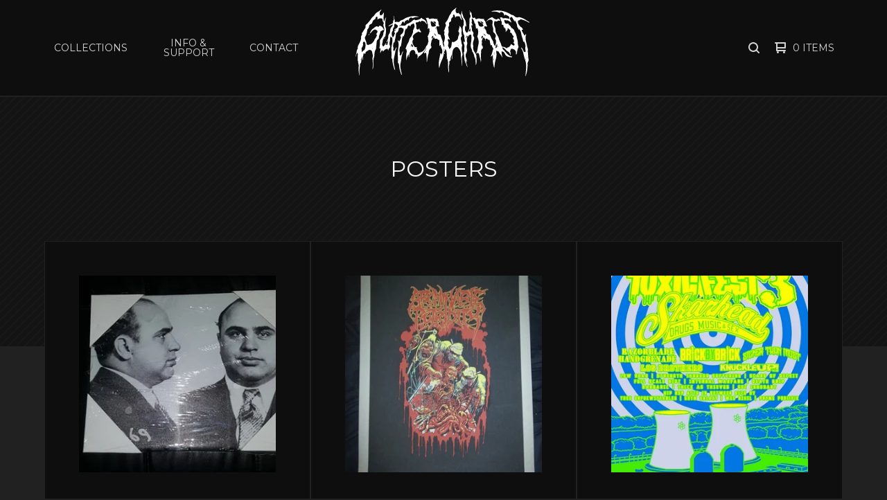

--- FILE ---
content_type: text/html; charset=utf-8
request_url: https://gutterchristproductions.bigcartel.com/category/posters
body_size: 7086
content:

<!doctype html>
<html>
  <head>
    <title>POSTERS | GUTTER CHRIST PRODUCTIONS</title>
    <meta charset="utf-8">
    <meta name="viewport" content="width=device-width, initial-scale=1">
    <link href="/theme_stylesheets/198405438/1650330923/theme.css" media="screen" rel="stylesheet" type="text/css">
    <!-- Served from Big Cartel Storefront -->
<!-- Big Cartel generated meta tags -->
<meta name="generator" content="Big Cartel" />
<meta name="author" content="GUTTER CHRIST PRODUCTIONS" />
<meta name="description" content="Browse all products in the POSTERS category from GUTTER CHRIST PRODUCTIONS." />
<meta name="referrer" content="strict-origin-when-cross-origin" />
<meta name="theme_name" content="Ranger" />
<meta name="theme_version" content="1.5.5" />
<meta property="og:type" content="website" />
<meta property="og:site_name" content="GUTTER CHRIST PRODUCTIONS" />
<meta property="og:title" content="POSTERS" />
<meta property="og:url" content="https://gutterchristproductions.bigcartel.com/category/posters" />
<meta property="og:description" content="Browse all products in the POSTERS category from GUTTER CHRIST PRODUCTIONS." />
<meta property="og:image" content="https://assets.bigcartel.com/product_images/248070467/74266939_1656239191191748_4104873469408182272_n.jpg?auto=format&amp;fit=max&amp;h=1200&amp;w=..." />
<meta property="og:image:secure_url" content="https://assets.bigcartel.com/product_images/248070467/74266939_1656239191191748_4104873469408182272_n.jpg?auto=format&amp;fit=max&amp;h=1200&amp;w=..." />
<meta property="og:price:amount" content="30.00" />
<meta property="og:price:currency" content="USD" />
<meta property="og:availability" content="instock" />
<meta name="twitter:card" content="summary_large_image" />
<meta name="twitter:title" content="POSTERS" />
<meta name="twitter:description" content="Browse all products in the POSTERS category from GUTTER CHRIST PRODUCTIONS." />
<meta name="twitter:image" content="https://assets.bigcartel.com/product_images/248070467/74266939_1656239191191748_4104873469408182272_n.jpg?auto=format&amp;fit=max&amp;h=1200&amp;w=..." />
<!-- end of generated meta tags -->

<!-- Big Cartel generated link tags -->
<link rel="preconnect" href="https://fonts.googleapis.com" />
<link rel="preconnect" href="https://fonts.gstatic.com" crossorigin="true" />
<link rel="stylesheet" href="//fonts.googleapis.com/css?family=Montserrat:300,400,500,700&amp;display=swap" type="text/css" title="Google Fonts" />
<link rel="canonical" href="https://gutterchristproductions.bigcartel.com/category/posters" />
<link rel="alternate" href="https://gutterchristproductions.bigcartel.com/products.xml" type="application/rss+xml" title="Product Feed" />
<link rel="icon" href="/favicon.svg" type="image/svg+xml" />
<link rel="icon" href="/favicon.ico" type="image/x-icon" />
<link rel="apple-touch-icon" href="/apple-touch-icon.png" />
<!-- end of generated link tags -->

<!-- Big Cartel generated structured data -->
<script type="application/ld+json">
{"@context":"https://schema.org","@type":"BreadcrumbList","itemListElement":[{"@type":"ListItem","position":1,"name":"Home","item":"https://gutterchristproductions.bigcartel.com/"},{"@type":"ListItem","position":2,"name":"Categories","item":"https://gutterchristproductions.bigcartel.com/products"},{"@type":"ListItem","position":3,"name":"POSTERS","item":"https://gutterchristproductions.bigcartel.com/category/posters"}]}
</script>
<script type="application/ld+json">
{"@context":"https://schema.org","@type":"ItemList","name":"POSTERS","itemListElement":[{"@type":"ListItem","name":"11 X 14 MAFIA MUGSHOT CANVAS (IN STOCK)","position":1,"url":"https://gutterchristproductions.bigcartel.com/product/11-x-14-mafia-mugshot-canvas-in-stock"},{"@type":"ListItem","name":"ABOMINABLE PUTRIDITY LIMITED SCREEN PRINTED POSTER (IN STOCK)","position":2,"url":"https://gutterchristproductions.bigcartel.com/product/abominable-putridity-limited-screen-printed-poster-in-stock"},{"@type":"ListItem","name":"NJ TOXIC FEST 3 LIMITED SCREEN PRINTED POSTER","position":3,"url":"https://gutterchristproductions.bigcartel.com/product/nj-toxic-fest-3-limited-screen-printed-poster"},{"@type":"ListItem","name":"NJ TOXIC FEST 2.5 LIMITED SCREEN PRINTED POSTER","position":4,"url":"https://gutterchristproductions.bigcartel.com/product/nj-toxic-fest-2-5-limited-screen-printed-poster"}]}
</script>

<!-- end of generated structured data -->

<script>
  window.bigcartel = window.bigcartel || {};
  window.bigcartel = {
    ...window.bigcartel,
    ...{"account":{"id":343133,"host":"gutterchristproductions.bigcartel.com","bc_host":"gutterchristproductions.bigcartel.com","currency":"USD","country":{"code":"US","name":"United States"}},"theme":{"name":"Ranger","version":"1.5.5","colors":{"primary_text_color":"#D5D5D5","link_text_color":"#D5D5D5","link_hover_color":null,"background_color":"#212121","button_background_color":"#029648","button_text_color":"#FFFFFF","button_hover_background_color":null}},"checkout":{"payments_enabled":true,"paypal_merchant_id":"NYYKLSGXW56YA"},"page":{"type":"products"}}
  }
</script>
<script async src="https://www.paypal.com/sdk/js?client-id=AbPSFDwkxJ_Pxau-Ek8nKIMWIanP8jhAdSXX5MbFoCq_VkpAHX7DZEbfTARicVRWOVUgeUt44lu7oHF-&merchant-id=NYYKLSGXW56YA&currency=USD&components=messages,buttons" data-partner-attribution-id="BigCartel_SP_PPCP" data-namespace="PayPalSDK"></script>
<script type="text/javascript">
  var _bcaq = _bcaq || [];
  _bcaq.push(['_setUrl','stats1.bigcartel.com']);_bcaq.push(['_trackVisit','343133']);
  (function() {
    var bca = document.createElement('script'); bca.type = 'text/javascript'; bca.async = true;
    bca.src = '/stats.min.js';
    var s = document.getElementsByTagName('script')[0]; s.parentNode.insertBefore(bca, s);
  })();
</script>
<script src="/assets/currency-formatter-e6d2ec3fd19a4c813ec8b993b852eccecac4da727de1c7e1ecbf0a335278e93a.js"></script>
  </head>
  <body id="products" class="theme">
    
    <header class="header">
      <div class="wrapper">
        <div class="header-item header-nav">
          <nav class="header-nav-container">
            <ul class="nav" role="menubar" aria-hidden="false">
              
                <li class="nav-menu-item" role="menuitem" aria-haspopup="false"><a href="/products">Collections</a></li>
              
              
                <li class="nav-menu-item" role="menuitem" aria-haspopup="false"><a title="View Info &amp; Support" href="/info">Info & Support</a></li>
              
              <li class="nav-menu-item" role="menuitem" aria-haspopup="false"><a href="/contact">Contact</a></li>
            </ul>
          </nav>
        </div>
        <div class="header-item header-store-name image">
          <div class="store-title">
            
              <h1 class="header-title hide-header">POSTERS</h1>
            

            
              <a class="store-link" href="/" title="GUTTER CHRIST PRODUCTIONS"><img alt="GUTTER CHRIST PRODUCTIONS" src="https://assets.bigcartel.com/theme_images/79690284/logo-white.png?auto=format&fit=max&h=200&w=600"></a>
            
          </div>
        </div>
        <div class="header-item header-search-cart">
          <ul class="search-cart-nav">
            
              <li class="search-container">
                <form class="search-form" name="search" action="/products" method="get" accept-charset="utf8">
                  <input type="hidden" name="utf8" value='✓'>
                  <label class="visually-hidden" for="desktop-search">Search products</label>
                  <input class="search-input" id="desktop-search" name="search" placeholder="Search..." type="text" autocomplete="off" />
                  <button class="search-button" type="button" aria-label="Search button"><svg width="16" height="16" aria-hidden="true" viewBox="0 0 16 16" xmlns="http://www.w3.org/2000/svg"><path d="M15.707 14.293L12.595 11.2c-.002 0-.004 0-.006-.003C13.47 10.025 14 8.575 14 7c0-3.86-3.14-7-7-7S0 3.14 0 7s3.14 7 7 7c1.575 0 3.025-.53 4.196-1.41l.004.006 3.093 3.11c.195.196.45.294.707.294.256 0 .512-.098.707-.293.39-.39.39-1.023 0-1.414zM7 12c-2.757 0-5-2.243-5-5s2.243-5 5-5 5 2.243 5 5-2.243 5-5 5z"/></svg></a>
                </form>
              </li>
            
            <li class="cart">
              <a class="desktop-view-cart" href="/cart" title="View cart">
                <svg aria-hidden="true" width="16" height="16" viewBox="0 0 16 16" xmlns="http://www.w3.org/2000/svg"><path fill="currentColor" d="M15 9c.553 0 1-.447 1-1V1c0-.55-.45-1-1-1H1C.448 0 0 .447 0 1c0 .553.448 1 1 1h1v10c0 .55.45 1 1 1h12c.55 0 1-.45 1-1 0-.583-.447-1-1-1H4V9h11zM4 2h10v5H4V2z"/><circle cx="4.5" cy="14.5" r="1.5"/><circle cx="13.5" cy="14.5" r="1.5"/></svg>
                <span class="cart-num-items">0 Items</span>
              </a>
            </li>
          </ul>
        </div>
        <button id="open-mobile-navigation" class="open-dropdown" aria-label="Open mobile navigation" aria-haspopup="true" aria-controls="mobile-navigation">
          <svg aria-hidden="true" width="10" height="6" viewBox="0 0 10 6" xmlns="http://www.w3.org/2000/svg"><path d="M9.852 1.536c.2-.19.2-.496 0-.684L9.135.17c-.197-.19-.518-.19-.715 0L5.016 3.463 1.582.142c-.2-.19-.52-.19-.717 0L.148.825c-.197.188-.197.494 0 .684l4.508 4.35c.2.187.52.187.717 0l4.48-4.324z" /></svg>
        </button>
      </div>
      <div class="mobile-navigation">
        <ul class="mobile-navigation-list" id="mobile-navigation" role="menu" aria-labelledby="open-mobile-navigation">
          
            <li class="dropdown-search">
              <form class="search-form" name="search" action="/products" method="get" accept-charset="utf8">
                <input type="hidden" name="utf8" value='✓'>
                <input class="search-input" id="mobile-search" name="search" placeholder="Search..." type="text" autocomplete="off" />
              </form>
            </li>
          
          <li><a href="/products">Collections</a></li>
          
          
            <li><a title="View Info &amp; Support" href="/info">Info & Support</a></li>
          
          <li><a href="/contact">Contact</a></li>
          
          
            <li class="social-icons dropdown-icons">
              
                <a title="Instagram" href="https://www.instagram.com/gutterthechrist/"><svg height="24" width="24" xmlns="http://www.w3.org/2000/svg" viewBox="0 0 24 24"><circle cx="12" cy="12" r="4"/><path d="M23.9 7.1c-.2-4.4-2.6-6.8-7-7C15.7 0 15.3 0 12 0S8.3 0 7.1.1C2.7.3.3 2.7.1 7.1 0 8.3 0 8.7 0 12s0 3.7.1 4.9c.2 4.4 2.6 6.8 7 7 1.2.1 1.6.1 4.9.1s3.7 0 4.9-.1c4.4-.2 6.8-2.6 7-7 .1-1.2.1-1.6.1-4.9s0-3.7-.1-4.9zM12 18.2c-3.4 0-6.2-2.8-6.2-6.2S8.6 5.8 12 5.8s6.2 2.8 6.2 6.2c0 3.4-2.8 6.2-6.2 6.2zM18.4 7c-.8 0-1.4-.6-1.4-1.4 0-.8.6-1.4 1.4-1.4.8 0 1.4.6 1.4 1.4 0 .8-.6 1.4-1.4 1.4z"/></svg></a>
              
              
                <a title="Twitter" href="https://twitter.com/gutterchrist"><svg xmlns="http://www.w3.org/2000/svg" width="24" height="24" viewBox="0 0 24 24"><path d="M24 4.557c-.883.392-1.832.656-2.828.775 1.017-.61 1.798-1.574 2.165-2.724-.95.564-2.005.974-3.127 1.195-.897-.957-2.178-1.555-3.594-1.555-3.18 0-5.515 2.966-4.797 6.045C7.727 8.088 4.1 6.128 1.67 3.15.38 5.36 1.003 8.256 3.195 9.722c-.806-.026-1.566-.247-2.23-.616-.053 2.28 1.582 4.415 3.95 4.89-.693.188-1.452.232-2.224.084.626 1.957 2.444 3.38 4.6 3.42-2.07 1.623-4.678 2.348-7.29 2.04 2.18 1.397 4.768 2.212 7.548 2.212 9.142 0 14.307-7.72 13.995-14.646.962-.695 1.797-1.562 2.457-2.55z"/></svg></a>
              
              
                <a title="Facebook" href="https://www.facebook.com/gutter.christ"><svg height="24" width="24" xmlns="http://www.w3.org/2000/svg" viewBox="0 0 24 24"><path d="M22.7 0H1.3C.6 0 0 .6 0 1.3v21.4c0 .7.6 1.3 1.3 1.3h11.5v-9.3H9.7v-3.6h3.1V8.4c0-3.1 1.9-4.8 4.7-4.8 1.3 0 2.5.1 2.8.1V7h-1.9c-1.5 0-1.8.7-1.8 1.8v2.3h3.6l-.5 3.6h-3.1V24h6.1c.7 0 1.3-.6 1.3-1.3V1.3c0-.7-.6-1.3-1.3-1.3z"/></svg></a>
              

              
              
          
          <li class="bigcartel-credit"><span class="badge"><a href="https://www.bigcartel.com/?utm_source=bigcartel&utm_medium=storefront&utm_campaign=343133&utm_term=gutterchristproductions" data-bc-hook="attribution" rel="nofollow">Powered by Big Cartel</a></span></li>
        </ul>
      </div>
    </header>
    <main id="main">
      <div
        id="pattern"
        class="
          pattern
          
          diagonal-lines
        ">
        
        <canvas id="repeating-pattern"></canvas>
      </div>
      <section class="content">
        
          <h1 class="page-title hide-mobile">
  
    POSTERS
  
</h1>
<div class="product-list-container">
  
    
      
        <div class="product-list ">
          
            
            
            
            
            
            
            <div class="product-list-thumb product">
              <a class="product-list-link" href="/product/11-x-14-mafia-mugshot-canvas-in-stock" title="View 11 X 14 MAFIA MUGSHOT CANVAS (IN STOCK)">
                <div class="product-list-image-container product-list-image-container-cover">
                  <img
                    alt=""
                    class="blur-up product-list-image lazyload grid-cover"
                    src="https://assets.bigcartel.com/product_images/248070467/74266939_1656239191191748_4104873469408182272_n.jpg?auto=format&fit=max&w=20"
                    data-aspectratio="1.8181818181818181"
                    data-srcset="
                      https://assets.bigcartel.com/product_images/248070467/74266939_1656239191191748_4104873469408182272_n.jpg?auto=format&fit=max&w=240 240w,
                      https://assets.bigcartel.com/product_images/248070467/74266939_1656239191191748_4104873469408182272_n.jpg?auto=format&fit=max&w=320 320w,
                      https://assets.bigcartel.com/product_images/248070467/74266939_1656239191191748_4104873469408182272_n.jpg?auto=format&fit=max&w=400 400w,
                      https://assets.bigcartel.com/product_images/248070467/74266939_1656239191191748_4104873469408182272_n.jpg?auto=format&fit=max&w=540 540w,
                      https://assets.bigcartel.com/product_images/248070467/74266939_1656239191191748_4104873469408182272_n.jpg?auto=format&fit=max&w=600 600w,
                      https://assets.bigcartel.com/product_images/248070467/74266939_1656239191191748_4104873469408182272_n.jpg?auto=format&fit=max&w=800 800w,
                      https://assets.bigcartel.com/product_images/248070467/74266939_1656239191191748_4104873469408182272_n.jpg?auto=format&fit=max&w=960 960w,
                      https://assets.bigcartel.com/product_images/248070467/74266939_1656239191191748_4104873469408182272_n.jpg?auto=format&fit=max&w=960 1280w
                    "
                    data-sizes="auto"
                  >
                  <div class="hover-message">Shop Now</div>
                </div>
                <div class="product-list-thumb-info">
                  <div class="product-list-thumb-price">
                    <span data-currency-amount="30.0" data-currency-code="USD"><span class="currency_sign">$</span>30.00</span>
                  </div>
                  <div class="product-list-thumb-name">11 X 14 MAFIA MUGSHOT CANVAS (IN STOCK)</div>
                </div>
                
              </a>
            </div>
          
            
            
            
            
            
            
            <div class="product-list-thumb product">
              <a class="product-list-link" href="/product/abominable-putridity-limited-screen-printed-poster-in-stock" title="View ABOMINABLE PUTRIDITY LIMITED SCREEN PRINTED POSTER (IN STOCK)">
                <div class="product-list-image-container product-list-image-container-cover">
                  <img
                    alt=""
                    class="blur-up product-list-image lazyload grid-cover"
                    src="https://assets.bigcartel.com/product_images/166354285/APPOSTER.jpg?auto=format&fit=max&w=20"
                    data-aspectratio="0.75"
                    data-srcset="
                      https://assets.bigcartel.com/product_images/166354285/APPOSTER.jpg?auto=format&fit=max&w=240 240w,
                      https://assets.bigcartel.com/product_images/166354285/APPOSTER.jpg?auto=format&fit=max&w=320 320w,
                      https://assets.bigcartel.com/product_images/166354285/APPOSTER.jpg?auto=format&fit=max&w=400 400w,
                      https://assets.bigcartel.com/product_images/166354285/APPOSTER.jpg?auto=format&fit=max&w=540 540w,
                      https://assets.bigcartel.com/product_images/166354285/APPOSTER.jpg?auto=format&fit=max&w=600 600w,
                      https://assets.bigcartel.com/product_images/166354285/APPOSTER.jpg?auto=format&fit=max&w=800 800w,
                      https://assets.bigcartel.com/product_images/166354285/APPOSTER.jpg?auto=format&fit=max&w=960 960w,
                      https://assets.bigcartel.com/product_images/166354285/APPOSTER.jpg?auto=format&fit=max&w=960 1280w
                    "
                    data-sizes="auto"
                  >
                  <div class="hover-message">Shop Now</div>
                </div>
                <div class="product-list-thumb-info">
                  <div class="product-list-thumb-price">
                    <span data-currency-amount="20.0" data-currency-code="USD"><span class="currency_sign">$</span>20.00</span>
                  </div>
                  <div class="product-list-thumb-name">ABOMINABLE PUTRIDITY LIMITED SCREEN PRINTED POSTER (IN STOCK)</div>
                </div>
                
              </a>
            </div>
          
            
            
            
            
            
            
            <div class="product-list-thumb product">
              <a class="product-list-link" href="/product/nj-toxic-fest-3-limited-screen-printed-poster" title="View NJ TOXIC FEST 3 LIMITED SCREEN PRINTED POSTER">
                <div class="product-list-image-container product-list-image-container-cover">
                  <img
                    alt=""
                    class="blur-up product-list-image lazyload grid-cover"
                    src="https://assets.bigcartel.com/product_images/151705438/NJTF3SCREEN.jpg?auto=format&fit=max&w=20"
                    data-aspectratio="0.759375"
                    data-srcset="
                      https://assets.bigcartel.com/product_images/151705438/NJTF3SCREEN.jpg?auto=format&fit=max&w=240 240w,
                      https://assets.bigcartel.com/product_images/151705438/NJTF3SCREEN.jpg?auto=format&fit=max&w=320 320w,
                      https://assets.bigcartel.com/product_images/151705438/NJTF3SCREEN.jpg?auto=format&fit=max&w=400 400w,
                      https://assets.bigcartel.com/product_images/151705438/NJTF3SCREEN.jpg?auto=format&fit=max&w=540 540w,
                      https://assets.bigcartel.com/product_images/151705438/NJTF3SCREEN.jpg?auto=format&fit=max&w=600 600w,
                      https://assets.bigcartel.com/product_images/151705438/NJTF3SCREEN.jpg?auto=format&fit=max&w=800 800w,
                      https://assets.bigcartel.com/product_images/151705438/NJTF3SCREEN.jpg?auto=format&fit=max&w=960 960w,
                      https://assets.bigcartel.com/product_images/151705438/NJTF3SCREEN.jpg?auto=format&fit=max&w=960 1280w
                    "
                    data-sizes="auto"
                  >
                  <div class="hover-message">Shop Now</div>
                </div>
                <div class="product-list-thumb-info">
                  <div class="product-list-thumb-price">
                    <span data-currency-amount="20.0" data-currency-code="USD"><span class="currency_sign">$</span>20.00</span>
                  </div>
                  <div class="product-list-thumb-name">NJ TOXIC FEST 3 LIMITED SCREEN PRINTED POSTER</div>
                </div>
                
              </a>
            </div>
          
            
            
            
            
            
            
            <div class="product-list-thumb product">
              <a class="product-list-link" href="/product/nj-toxic-fest-2-5-limited-screen-printed-poster" title="View NJ TOXIC FEST 2.5 LIMITED SCREEN PRINTED POSTER">
                <div class="product-list-image-container product-list-image-container-cover">
                  <img
                    alt=""
                    class="blur-up product-list-image lazyload grid-cover"
                    src="https://assets.bigcartel.com/product_images/143675770/TOXICPOST.jpg?auto=format&fit=max&w=20"
                    data-aspectratio="1.0"
                    data-srcset="
                      https://assets.bigcartel.com/product_images/143675770/TOXICPOST.jpg?auto=format&fit=max&w=240 240w,
                      https://assets.bigcartel.com/product_images/143675770/TOXICPOST.jpg?auto=format&fit=max&w=320 320w,
                      https://assets.bigcartel.com/product_images/143675770/TOXICPOST.jpg?auto=format&fit=max&w=400 400w,
                      https://assets.bigcartel.com/product_images/143675770/TOXICPOST.jpg?auto=format&fit=max&w=540 540w,
                      https://assets.bigcartel.com/product_images/143675770/TOXICPOST.jpg?auto=format&fit=max&w=600 600w,
                      https://assets.bigcartel.com/product_images/143675770/TOXICPOST.jpg?auto=format&fit=max&w=800 800w,
                      https://assets.bigcartel.com/product_images/143675770/TOXICPOST.jpg?auto=format&fit=max&w=960 960w,
                      https://assets.bigcartel.com/product_images/143675770/TOXICPOST.jpg?auto=format&fit=max&w=960 1280w
                    "
                    data-sizes="auto"
                  >
                  <div class="hover-message">Shop Now</div>
                </div>
                <div class="product-list-thumb-info">
                  <div class="product-list-thumb-price">
                    <span data-currency-amount="20.0" data-currency-code="USD"><span class="currency_sign">$</span>20.00</span>
                  </div>
                  <div class="product-list-thumb-name">NJ TOXIC FEST 2.5 LIMITED SCREEN PRINTED POSTER</div>
                </div>
                
              </a>
            </div>
          
        </div>
        
      
    
  
</div>
        
      </section>
    </main>
    <footer class="footer">
      <div class="wrapper">
        <nav class="footernav" aria-label="Footer category navigation">
          <div class="footer-nav-title"><a href="/products" title="Collections">Collections</a></div>
          <ul>
            
              <li><a title="View OFFICIAL GCP SHIRTS" href="/category/official-gcp-shirts">OFFICIAL GCP SHIRTS</a></li>
            
              <li><a title="View CULT LEADER CLOTHING" href="/category/cult-leader-clothing">CULT LEADER CLOTHING</a></li>
            
              <li><a title="View 2MANYBLUNTS/2MANYJOINTS" href="/category/2manyblunts-2manyjoints">2MANYBLUNTS/2MANYJOINTS</a></li>
            
              <li><a title="View HATE HUMANS CLOTHING" href="/category/hate-humans-clothing">HATE HUMANS CLOTHING</a></li>
            
              <li><a title="View GUTTER CHRIST" href="/category/gutter-christ">GUTTER CHRIST</a></li>
            
              <li><a title="View WELCOME TO NJ" href="/category/welcome-to-nj">WELCOME TO NJ</a></li>
            
              <li><a title="View SEE IT WITH A FRIEND" href="/category/see-it-with-a-friend">SEE IT WITH A FRIEND</a></li>
            
              <li><a title="View HARDCORE MERCH" href="/category/hardcore-merch">HARDCORE MERCH</a></li>
            
              <li><a title="View CDs" href="/category/cds">CDs</a></li>
            
              <li><a title="View DISTRO SHIRTS" href="/category/distro-shirts">DISTRO SHIRTS</a></li>
            
              <li><a title="View HATS" href="/category/hats">HATS</a></li>
            
              <li><a title="View SKATE DECKS" href="/category/skate-decks">SKATE DECKS</a></li>
            
              <li><a title="View BOOTY SHORTS" href="/category/booty-shorts">BOOTY SHORTS</a></li>
            
              <li><a title="View POSTERS" href="/category/posters">POSTERS</a></li>
            
              <li><a title="View HOODIES" href="/category/hoodies">HOODIES</a></li>
            
              <li><a title="View VINYL" href="/category/vinyl">VINYL</a></li>
            
              <li><a title="View NECKLACES" href="/category/necklaces">NECKLACES</a></li>
            
              <li><a title="View ENAMEL PINS" href="/category/enamel-pins">ENAMEL PINS</a></li>
            
              <li><a title="View STICKERS" href="/category/stickers">STICKERS</a></li>
            
              <li><a title="View STATUES" href="/category/statues">STATUES</a></li>
            
              <li><a title="View PATCHES" href="/category/patches">PATCHES</a></li>
            
              <li><a title="View FLAGS" href="/category/flags">FLAGS</a></li>
            
              <li><a title="View SOCKS" href="/category/socks">SOCKS</a></li>
            
              <li><a title="View SHORTS" href="/category/shorts">SHORTS</a></li>
            
              <li><a title="View GC TOY SECTION" href="/category/gc-toy-section">GC TOY SECTION</a></li>
            
              <li><a title="View TICKETS" href="/category/tickets">TICKETS</a></li>
            
              <li><a title="View MAGNETS" href="/category/magnets">MAGNETS</a></li>
            
              <li><a title="View BACKPACKS" href="/category/backpacks">BACKPACKS</a></li>
            
              <li><a title="View TOTE BAG" href="/category/tote-bag">TOTE BAG</a></li>
            
              <li><a title="View HOT SAUCE" href="/category/hot-sauce">HOT SAUCE</a></li>
            
          </ul>
        </nav>
        <nav class="footernav" aria-label="Footer page navigation">
          <div class="footer-nav-title">Pages</div>
          <ul>
            
              <li><a title="View Info &amp; Support" href="/info">Info & Support</a></li>
            
            <li><a href="/contact" title="Contact">Contact</a></li>
            
          </ul>
        </nav>
        
          <nav class="footernav"aria-label="Footer social media navigation">
            <div class="footer-nav-title">Social</div>
            <ul class="social-icons">
              
                <li><a title="Instagram" href="https://www.instagram.com/gutterthechrist/"><svg height="24" width="24" xmlns="http://www.w3.org/2000/svg" viewBox="0 0 24 24"><circle cx="12" cy="12" r="4"/><path d="M23.9 7.1c-.2-4.4-2.6-6.8-7-7C15.7 0 15.3 0 12 0S8.3 0 7.1.1C2.7.3.3 2.7.1 7.1 0 8.3 0 8.7 0 12s0 3.7.1 4.9c.2 4.4 2.6 6.8 7 7 1.2.1 1.6.1 4.9.1s3.7 0 4.9-.1c4.4-.2 6.8-2.6 7-7 .1-1.2.1-1.6.1-4.9s0-3.7-.1-4.9zM12 18.2c-3.4 0-6.2-2.8-6.2-6.2S8.6 5.8 12 5.8s6.2 2.8 6.2 6.2c0 3.4-2.8 6.2-6.2 6.2zM18.4 7c-.8 0-1.4-.6-1.4-1.4 0-.8.6-1.4 1.4-1.4.8 0 1.4.6 1.4 1.4 0 .8-.6 1.4-1.4 1.4z"/></svg><span>Instagram</span></a></li>
              
              
                <li><a title="Twitter" href="https://twitter.com/gutterchrist"><svg xmlns="http://www.w3.org/2000/svg" width="24" height="24" viewBox="0 0 24 24"><path d="M24 4.557c-.883.392-1.832.656-2.828.775 1.017-.61 1.798-1.574 2.165-2.724-.95.564-2.005.974-3.127 1.195-.897-.957-2.178-1.555-3.594-1.555-3.18 0-5.515 2.966-4.797 6.045C7.727 8.088 4.1 6.128 1.67 3.15.38 5.36 1.003 8.256 3.195 9.722c-.806-.026-1.566-.247-2.23-.616-.053 2.28 1.582 4.415 3.95 4.89-.693.188-1.452.232-2.224.084.626 1.957 2.444 3.38 4.6 3.42-2.07 1.623-4.678 2.348-7.29 2.04 2.18 1.397 4.768 2.212 7.548 2.212 9.142 0 14.307-7.72 13.995-14.646.962-.695 1.797-1.562 2.457-2.55z"/></svg><span>Twitter</span></a></li>
              
              
                <li><a title="Facebook" href="https://www.facebook.com/gutter.christ"><svg height="24" width="24" xmlns="http://www.w3.org/2000/svg" viewBox="0 0 24 24"><path d="M22.7 0H1.3C.6 0 0 .6 0 1.3v21.4c0 .7.6 1.3 1.3 1.3h11.5v-9.3H9.7v-3.6h3.1V8.4c0-3.1 1.9-4.8 4.7-4.8 1.3 0 2.5.1 2.8.1V7h-1.9c-1.5 0-1.8.7-1.8 1.8v2.3h3.6l-.5 3.6h-3.1V24h6.1c.7 0 1.3-.6 1.3-1.3V1.3c0-.7-.6-1.3-1.3-1.3z"/></svg><span>Facebook</span></a></li>
              
              
              
            </ul>
          </nav>
        
        <cite class="bigcartel-credit"><span class="badge"><a href="https://www.bigcartel.com/?utm_source=bigcartel&utm_medium=storefront&utm_campaign=343133&utm_term=gutterchristproductions" data-bc-hook="attribution" rel="nofollow">Powered by Big Cartel</a></span></cite>
      </div>
    </footer>
    
      <a class="footer-cart" aria-label="View cart" href="/cart" style="display:none;">
        <svg aria-hidden="true" width="16" height="16" viewBox="0 0 16 16" xmlns="http://www.w3.org/2000/svg"><path d="M15 9c.553 0 1-.447 1-1V1c0-.55-.45-1-1-1H1C.448 0 0 .447 0 1c0 .553.448 1 1 1h1v10c0 .55.45 1 1 1h12c.55 0 1-.45 1-1 0-.583-.447-1-1-1H4V9h11zM4 2h10v5H4V2z"/><circle cx="4.5" cy="14.5" r="1.5"/><circle cx="13.5" cy="14.5" r="1.5"/></svg>
        <span class="cart-num-items">0 Items</span>
      </a>
    
    <script>
      var inPreview = (/http(s?):\/\/draft-+\w+\.bigcartel\.(test|biz|com)/.test(window.origin)||(/\/admin\/design/.test(top.location.pathname)));
      var themeOptions = {
        hasAnnouncement: false,
        primary_color: "#141414",
        secondary_color: "#242424",
        pattern_style: "diagonal-lines",
        store_name: "GUTTER CHRIST PRODUCTIONS",
        page: "products",
        in_preview: inPreview
      }
      function setCookie(name,value,days) {
        var expires = "";
        if (days) {
          var date = new Date();
          date.setTime(date.getTime() + (days*24*60*60*1000));
          expires = "; expires=" + date.toUTCString();
        }
        document.cookie = name + "=" + (value || "")  + expires + "; path=/";
      }
      function getCookie(name) {
        var nameEQ = name + "=";
        var ca = document.cookie.split(';');
        for(var i=0;i < ca.length;i++) {
          var c = ca[i];
          while (c.charAt(0)==' ') c = c.substring(1,c.length);
          if (c.indexOf(nameEQ) == 0) return c.substring(nameEQ.length,c.length);
        }
        return null;
      }
      function eraseCookie(name) {
        document.cookie = name+'=; Max-Age=-99999999;';
      }
      String.prototype.hashCode = function() {
        var hash = 0, i, chr;
        if (this.length === 0) return hash;
        for (i = 0; i < this.length; i++) {
          chr   = this.charCodeAt(i);
          hash  = ((hash << 5) - hash) + chr;
          hash |= 0;
        }
        return hash;
      };
      if (themeOptions.hasAnnouncement) {
        announceDiv = document.getElementById("announce-message");
        if (announceDiv) {
          announcementMessage =document.querySelector(".announcement-message-text").innerHTML;
          hashedMessage = announcementMessage.hashCode();
          cookieValue = getCookie("hide-announcement-message");
          if (cookieValue) {
            if (cookieValue != hashedMessage) {
              announceDiv.classList.add('visible');
            }
          }
          else {
            announceDiv.classList.add('visible');
          }
        }
      }
    </script>
    <script src="//ajax.googleapis.com/ajax/libs/jquery/3.5.1/jquery.min.js"></script>
    <script src="https://assets.bigcartel.com/api/6/api.usd.js?v=1"></script>
    <script src="https://assets.bigcartel.com/theme_assets/109/1.5.5/theme.js?v=1"></script>
    
  <script defer src="https://static.cloudflareinsights.com/beacon.min.js/vcd15cbe7772f49c399c6a5babf22c1241717689176015" integrity="sha512-ZpsOmlRQV6y907TI0dKBHq9Md29nnaEIPlkf84rnaERnq6zvWvPUqr2ft8M1aS28oN72PdrCzSjY4U6VaAw1EQ==" data-cf-beacon='{"rayId":"9bf0bd21fee54e12","version":"2025.9.1","serverTiming":{"name":{"cfExtPri":true,"cfEdge":true,"cfOrigin":true,"cfL4":true,"cfSpeedBrain":true,"cfCacheStatus":true}},"token":"44d6648085c9451aa740849b0372227e","b":1}' crossorigin="anonymous"></script>
</body>
</html>